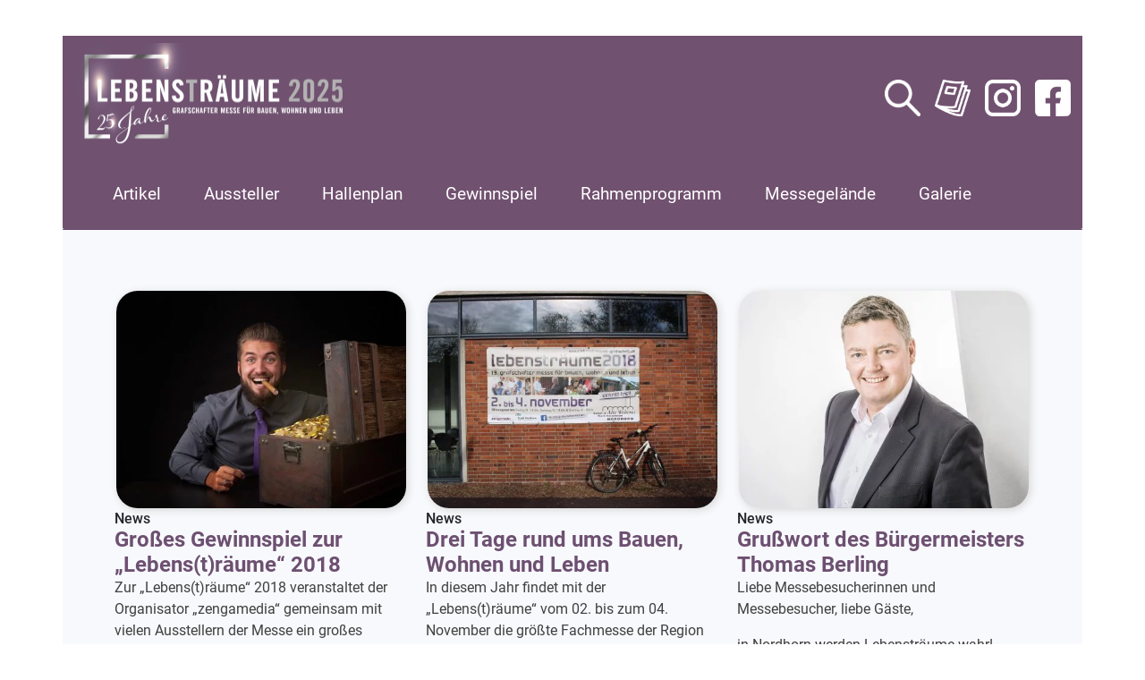

--- FILE ---
content_type: text/html; charset=UTF-8
request_url: https://www.lebenstraeume-grafschaft.de/tag/nordhorn/
body_size: 7352
content:
<!DOCTYPE html>
<html class="no-js" lang="de">
<head>
<meta charset="UTF-8" />
<meta name="viewport" content="width=device-width, initial-scale=1, shrink-to-fit=no" />
<meta http-equiv="X-UA-Compatible" content="ie=edge" />
<meta name='robots' content='index, follow, max-image-preview:large, max-snippet:-1, max-video-preview:-1' />
	<style>img:is([sizes="auto" i], [sizes^="auto," i]) { contain-intrinsic-size: 3000px 1500px }</style>
	
	<!-- This site is optimized with the Yoast SEO plugin v26.4 - https://yoast.com/wordpress/plugins/seo/ -->
	<title>Nordhorn Archives - Lebens(t)räume 2025</title>
	<link rel="canonical" href="https://www.lebenstraeume-grafschaft.de/tag/nordhorn/" />
	<script type="application/ld+json" class="yoast-schema-graph">{"@context":"https://schema.org","@graph":[{"@type":"CollectionPage","@id":"https://www.lebenstraeume-grafschaft.de/tag/nordhorn/","url":"https://www.lebenstraeume-grafschaft.de/tag/nordhorn/","name":"Nordhorn Archives - Lebens(t)räume 2025","isPartOf":{"@id":"https://www.lebenstraeume-grafschaft.de/#website"},"primaryImageOfPage":{"@id":"https://www.lebenstraeume-grafschaft.de/tag/nordhorn/#primaryimage"},"image":{"@id":"https://www.lebenstraeume-grafschaft.de/tag/nordhorn/#primaryimage"},"thumbnailUrl":"https://www.lebenstraeume-grafschaft.de/wp-content/uploads/2018/10/Fotolia_158993002_Subscription_XXL-scaled.jpg","breadcrumb":{"@id":"https://www.lebenstraeume-grafschaft.de/tag/nordhorn/#breadcrumb"},"inLanguage":"de"},{"@type":"ImageObject","inLanguage":"de","@id":"https://www.lebenstraeume-grafschaft.de/tag/nordhorn/#primaryimage","url":"https://www.lebenstraeume-grafschaft.de/wp-content/uploads/2018/10/Fotolia_158993002_Subscription_XXL-scaled.jpg","contentUrl":"https://www.lebenstraeume-grafschaft.de/wp-content/uploads/2018/10/Fotolia_158993002_Subscription_XXL-scaled.jpg","width":2560,"height":1757},{"@type":"BreadcrumbList","@id":"https://www.lebenstraeume-grafschaft.de/tag/nordhorn/#breadcrumb","itemListElement":[{"@type":"ListItem","position":1,"name":"Home","item":"https://www.lebenstraeume-grafschaft.de/"},{"@type":"ListItem","position":2,"name":"Nordhorn"}]},{"@type":"WebSite","@id":"https://www.lebenstraeume-grafschaft.de/#website","url":"https://www.lebenstraeume-grafschaft.de/","name":"Lebens(t)räume 2024","description":"25. Grafschafter Messe für Bauen, Wohnen und Leben","publisher":{"@id":"https://www.lebenstraeume-grafschaft.de/#organization"},"potentialAction":[{"@type":"SearchAction","target":{"@type":"EntryPoint","urlTemplate":"https://www.lebenstraeume-grafschaft.de/?s={search_term_string}"},"query-input":{"@type":"PropertyValueSpecification","valueRequired":true,"valueName":"search_term_string"}}],"inLanguage":"de"},{"@type":"Organization","@id":"https://www.lebenstraeume-grafschaft.de/#organization","name":"Lebens(t)räume 2024","url":"https://www.lebenstraeume-grafschaft.de/","logo":{"@type":"ImageObject","inLanguage":"de","@id":"https://www.lebenstraeume-grafschaft.de/#/schema/logo/image/","url":"https://www.lebenstraeume-grafschaft.de/wp-content/uploads/2025/09/lt_logo_2025-jubilaeum-scaled.jpg","contentUrl":"https://www.lebenstraeume-grafschaft.de/wp-content/uploads/2025/09/lt_logo_2025-jubilaeum-scaled.jpg","width":2560,"height":985,"caption":"Lebens(t)räume 2024"},"image":{"@id":"https://www.lebenstraeume-grafschaft.de/#/schema/logo/image/"}}]}</script>
	<!-- / Yoast SEO plugin. -->


<link rel="alternate" type="application/rss+xml" title="Lebens(t)räume 2025 &raquo; Feed" href="https://www.lebenstraeume-grafschaft.de/feed/" />
<link rel="alternate" type="application/rss+xml" title="Lebens(t)räume 2025 &raquo; Kommentar-Feed" href="https://www.lebenstraeume-grafschaft.de/comments/feed/" />
<link rel="alternate" type="application/rss+xml" title="Lebens(t)räume 2025 &raquo; Nordhorn Schlagwort-Feed" href="https://www.lebenstraeume-grafschaft.de/tag/nordhorn/feed/" />
<link rel='stylesheet' id='wp-block-library-css' href='https://www.lebenstraeume-grafschaft.de/wp-includes/css/dist/block-library/style.min.css?ver=6.8.3' type='text/css' media='all' />
<style id='classic-theme-styles-inline-css' type='text/css'>
/*! This file is auto-generated */
.wp-block-button__link{color:#fff;background-color:#32373c;border-radius:9999px;box-shadow:none;text-decoration:none;padding:calc(.667em + 2px) calc(1.333em + 2px);font-size:1.125em}.wp-block-file__button{background:#32373c;color:#fff;text-decoration:none}
</style>
<link rel='stylesheet' id='bt2-gutenberg-css' href='https://www.lebenstraeume-grafschaft.de/wp-content/themes/zengamedia/css/gutenberg-block.css?ver=1732836916' type='text/css' media='all' />
<link rel='stylesheet' id='wp-bootstrap-blocks-styles-css' href='https://www.lebenstraeume-grafschaft.de/wp-content/plugins/wp-bootstrap-blocks/build/style-index.css?ver=5.2.1' type='text/css' media='all' />
<style id='global-styles-inline-css' type='text/css'>
:root{--wp--preset--aspect-ratio--square: 1;--wp--preset--aspect-ratio--4-3: 4/3;--wp--preset--aspect-ratio--3-4: 3/4;--wp--preset--aspect-ratio--3-2: 3/2;--wp--preset--aspect-ratio--2-3: 2/3;--wp--preset--aspect-ratio--16-9: 16/9;--wp--preset--aspect-ratio--9-16: 9/16;--wp--preset--color--black: #000000;--wp--preset--color--cyan-bluish-gray: #abb8c3;--wp--preset--color--white: #ffffff;--wp--preset--color--pale-pink: #f78da7;--wp--preset--color--vivid-red: #cf2e2e;--wp--preset--color--luminous-vivid-orange: #ff6900;--wp--preset--color--luminous-vivid-amber: #fcb900;--wp--preset--color--light-green-cyan: #7bdcb5;--wp--preset--color--vivid-green-cyan: #00d084;--wp--preset--color--pale-cyan-blue: #8ed1fc;--wp--preset--color--vivid-cyan-blue: #0693e3;--wp--preset--color--vivid-purple: #9b51e0;--wp--preset--gradient--vivid-cyan-blue-to-vivid-purple: linear-gradient(135deg,rgba(6,147,227,1) 0%,rgb(155,81,224) 100%);--wp--preset--gradient--light-green-cyan-to-vivid-green-cyan: linear-gradient(135deg,rgb(122,220,180) 0%,rgb(0,208,130) 100%);--wp--preset--gradient--luminous-vivid-amber-to-luminous-vivid-orange: linear-gradient(135deg,rgba(252,185,0,1) 0%,rgba(255,105,0,1) 100%);--wp--preset--gradient--luminous-vivid-orange-to-vivid-red: linear-gradient(135deg,rgba(255,105,0,1) 0%,rgb(207,46,46) 100%);--wp--preset--gradient--very-light-gray-to-cyan-bluish-gray: linear-gradient(135deg,rgb(238,238,238) 0%,rgb(169,184,195) 100%);--wp--preset--gradient--cool-to-warm-spectrum: linear-gradient(135deg,rgb(74,234,220) 0%,rgb(151,120,209) 20%,rgb(207,42,186) 40%,rgb(238,44,130) 60%,rgb(251,105,98) 80%,rgb(254,248,76) 100%);--wp--preset--gradient--blush-light-purple: linear-gradient(135deg,rgb(255,206,236) 0%,rgb(152,150,240) 100%);--wp--preset--gradient--blush-bordeaux: linear-gradient(135deg,rgb(254,205,165) 0%,rgb(254,45,45) 50%,rgb(107,0,62) 100%);--wp--preset--gradient--luminous-dusk: linear-gradient(135deg,rgb(255,203,112) 0%,rgb(199,81,192) 50%,rgb(65,88,208) 100%);--wp--preset--gradient--pale-ocean: linear-gradient(135deg,rgb(255,245,203) 0%,rgb(182,227,212) 50%,rgb(51,167,181) 100%);--wp--preset--gradient--electric-grass: linear-gradient(135deg,rgb(202,248,128) 0%,rgb(113,206,126) 100%);--wp--preset--gradient--midnight: linear-gradient(135deg,rgb(2,3,129) 0%,rgb(40,116,252) 100%);--wp--preset--font-size--small: 13px;--wp--preset--font-size--medium: 20px;--wp--preset--font-size--large: 36px;--wp--preset--font-size--x-large: 42px;--wp--preset--spacing--20: 0.44rem;--wp--preset--spacing--30: 0.67rem;--wp--preset--spacing--40: 1rem;--wp--preset--spacing--50: 1.5rem;--wp--preset--spacing--60: 2.25rem;--wp--preset--spacing--70: 3.38rem;--wp--preset--spacing--80: 5.06rem;--wp--preset--shadow--natural: 6px 6px 9px rgba(0, 0, 0, 0.2);--wp--preset--shadow--deep: 12px 12px 50px rgba(0, 0, 0, 0.4);--wp--preset--shadow--sharp: 6px 6px 0px rgba(0, 0, 0, 0.2);--wp--preset--shadow--outlined: 6px 6px 0px -3px rgba(255, 255, 255, 1), 6px 6px rgba(0, 0, 0, 1);--wp--preset--shadow--crisp: 6px 6px 0px rgba(0, 0, 0, 1);}:where(.is-layout-flex){gap: 0.5em;}:where(.is-layout-grid){gap: 0.5em;}body .is-layout-flex{display: flex;}.is-layout-flex{flex-wrap: wrap;align-items: center;}.is-layout-flex > :is(*, div){margin: 0;}body .is-layout-grid{display: grid;}.is-layout-grid > :is(*, div){margin: 0;}:where(.wp-block-columns.is-layout-flex){gap: 2em;}:where(.wp-block-columns.is-layout-grid){gap: 2em;}:where(.wp-block-post-template.is-layout-flex){gap: 1.25em;}:where(.wp-block-post-template.is-layout-grid){gap: 1.25em;}.has-black-color{color: var(--wp--preset--color--black) !important;}.has-cyan-bluish-gray-color{color: var(--wp--preset--color--cyan-bluish-gray) !important;}.has-white-color{color: var(--wp--preset--color--white) !important;}.has-pale-pink-color{color: var(--wp--preset--color--pale-pink) !important;}.has-vivid-red-color{color: var(--wp--preset--color--vivid-red) !important;}.has-luminous-vivid-orange-color{color: var(--wp--preset--color--luminous-vivid-orange) !important;}.has-luminous-vivid-amber-color{color: var(--wp--preset--color--luminous-vivid-amber) !important;}.has-light-green-cyan-color{color: var(--wp--preset--color--light-green-cyan) !important;}.has-vivid-green-cyan-color{color: var(--wp--preset--color--vivid-green-cyan) !important;}.has-pale-cyan-blue-color{color: var(--wp--preset--color--pale-cyan-blue) !important;}.has-vivid-cyan-blue-color{color: var(--wp--preset--color--vivid-cyan-blue) !important;}.has-vivid-purple-color{color: var(--wp--preset--color--vivid-purple) !important;}.has-black-background-color{background-color: var(--wp--preset--color--black) !important;}.has-cyan-bluish-gray-background-color{background-color: var(--wp--preset--color--cyan-bluish-gray) !important;}.has-white-background-color{background-color: var(--wp--preset--color--white) !important;}.has-pale-pink-background-color{background-color: var(--wp--preset--color--pale-pink) !important;}.has-vivid-red-background-color{background-color: var(--wp--preset--color--vivid-red) !important;}.has-luminous-vivid-orange-background-color{background-color: var(--wp--preset--color--luminous-vivid-orange) !important;}.has-luminous-vivid-amber-background-color{background-color: var(--wp--preset--color--luminous-vivid-amber) !important;}.has-light-green-cyan-background-color{background-color: var(--wp--preset--color--light-green-cyan) !important;}.has-vivid-green-cyan-background-color{background-color: var(--wp--preset--color--vivid-green-cyan) !important;}.has-pale-cyan-blue-background-color{background-color: var(--wp--preset--color--pale-cyan-blue) !important;}.has-vivid-cyan-blue-background-color{background-color: var(--wp--preset--color--vivid-cyan-blue) !important;}.has-vivid-purple-background-color{background-color: var(--wp--preset--color--vivid-purple) !important;}.has-black-border-color{border-color: var(--wp--preset--color--black) !important;}.has-cyan-bluish-gray-border-color{border-color: var(--wp--preset--color--cyan-bluish-gray) !important;}.has-white-border-color{border-color: var(--wp--preset--color--white) !important;}.has-pale-pink-border-color{border-color: var(--wp--preset--color--pale-pink) !important;}.has-vivid-red-border-color{border-color: var(--wp--preset--color--vivid-red) !important;}.has-luminous-vivid-orange-border-color{border-color: var(--wp--preset--color--luminous-vivid-orange) !important;}.has-luminous-vivid-amber-border-color{border-color: var(--wp--preset--color--luminous-vivid-amber) !important;}.has-light-green-cyan-border-color{border-color: var(--wp--preset--color--light-green-cyan) !important;}.has-vivid-green-cyan-border-color{border-color: var(--wp--preset--color--vivid-green-cyan) !important;}.has-pale-cyan-blue-border-color{border-color: var(--wp--preset--color--pale-cyan-blue) !important;}.has-vivid-cyan-blue-border-color{border-color: var(--wp--preset--color--vivid-cyan-blue) !important;}.has-vivid-purple-border-color{border-color: var(--wp--preset--color--vivid-purple) !important;}.has-vivid-cyan-blue-to-vivid-purple-gradient-background{background: var(--wp--preset--gradient--vivid-cyan-blue-to-vivid-purple) !important;}.has-light-green-cyan-to-vivid-green-cyan-gradient-background{background: var(--wp--preset--gradient--light-green-cyan-to-vivid-green-cyan) !important;}.has-luminous-vivid-amber-to-luminous-vivid-orange-gradient-background{background: var(--wp--preset--gradient--luminous-vivid-amber-to-luminous-vivid-orange) !important;}.has-luminous-vivid-orange-to-vivid-red-gradient-background{background: var(--wp--preset--gradient--luminous-vivid-orange-to-vivid-red) !important;}.has-very-light-gray-to-cyan-bluish-gray-gradient-background{background: var(--wp--preset--gradient--very-light-gray-to-cyan-bluish-gray) !important;}.has-cool-to-warm-spectrum-gradient-background{background: var(--wp--preset--gradient--cool-to-warm-spectrum) !important;}.has-blush-light-purple-gradient-background{background: var(--wp--preset--gradient--blush-light-purple) !important;}.has-blush-bordeaux-gradient-background{background: var(--wp--preset--gradient--blush-bordeaux) !important;}.has-luminous-dusk-gradient-background{background: var(--wp--preset--gradient--luminous-dusk) !important;}.has-pale-ocean-gradient-background{background: var(--wp--preset--gradient--pale-ocean) !important;}.has-electric-grass-gradient-background{background: var(--wp--preset--gradient--electric-grass) !important;}.has-midnight-gradient-background{background: var(--wp--preset--gradient--midnight) !important;}.has-small-font-size{font-size: var(--wp--preset--font-size--small) !important;}.has-medium-font-size{font-size: var(--wp--preset--font-size--medium) !important;}.has-large-font-size{font-size: var(--wp--preset--font-size--large) !important;}.has-x-large-font-size{font-size: var(--wp--preset--font-size--x-large) !important;}
:where(.wp-block-post-template.is-layout-flex){gap: 1.25em;}:where(.wp-block-post-template.is-layout-grid){gap: 1.25em;}
:where(.wp-block-columns.is-layout-flex){gap: 2em;}:where(.wp-block-columns.is-layout-grid){gap: 2em;}
:root :where(.wp-block-pullquote){font-size: 1.5em;line-height: 1.6;}
</style>
<link rel='stylesheet' id='bootstrap-css' href='https://www.lebenstraeume-grafschaft.de/wp-content/themes/zengamedia/vendor/bootstrap-5.0.2/css/bootstrap.min.css?ver=5.0.2' type='text/css' media='all' />
<link rel='stylesheet' id='fontawesome-css' href='https://www.lebenstraeume-grafschaft.de/wp-content/themes/zengamedia/vendor/fontawesome-free-5.13.0/css/all.min.css?ver=5.13.0' type='text/css' media='all' />
<link rel='stylesheet' id='bootstrap-theme-css' href='https://www.lebenstraeume-grafschaft.de/wp-content/themes/zengamedia/css/bootstrap-theme.css?ver=1.0.1' type='text/css' media='all' />
<script type="text/javascript" src="https://www.lebenstraeume-grafschaft.de/wp-includes/js/jquery/jquery.min.js?ver=3.7.1" id="jquery-core-js"></script>
<script type="text/javascript" src="https://www.lebenstraeume-grafschaft.de/wp-includes/js/jquery/jquery-migrate.min.js?ver=3.4.1" id="jquery-migrate-js"></script>
<script type="text/javascript" src="https://www.lebenstraeume-grafschaft.de/wp-content/themes/zengamedia/vendor/bootstrap-5.0.2/js/bootstrap.min.js?ver=5.0.2" id="bootstrap-js"></script>
<script type="text/javascript" src="https://www.lebenstraeume-grafschaft.de/wp-content/themes/zengamedia/scripts/default.js?ver=1.2.0" id="js-default-js"></script>
<link rel="https://api.w.org/" href="https://www.lebenstraeume-grafschaft.de/wp-json/" /><link rel="alternate" title="JSON" type="application/json" href="https://www.lebenstraeume-grafschaft.de/wp-json/wp/v2/tags/46" /><link rel="EditURI" type="application/rsd+xml" title="RSD" href="https://www.lebenstraeume-grafschaft.de/xmlrpc.php?rsd" />
<meta name="generator" content="WordPress 6.8.3" />
<style type="text/css" id="bt2-theme-option-css">:root { --zm-ci-colour:#957099;--zm-ci-light-colour:#e4dae5;--zm-ci-dark-colour:#6d5071;--zm-background-colour:#f8f9fc;--zm-text-colour:#404040;--zm-text-light-colour:#a2a2a2 }</style>
<link rel="icon" href="https://www.lebenstraeume-grafschaft.de/wp-content/uploads/2023/09/cropped-lt_logo_2023_tab-32x32.png" sizes="32x32" />
<link rel="icon" href="https://www.lebenstraeume-grafschaft.de/wp-content/uploads/2023/09/cropped-lt_logo_2023_tab-192x192.png" sizes="192x192" />
<link rel="apple-touch-icon" href="https://www.lebenstraeume-grafschaft.de/wp-content/uploads/2023/09/cropped-lt_logo_2023_tab-180x180.png" />
<meta name="msapplication-TileImage" content="https://www.lebenstraeume-grafschaft.de/wp-content/uploads/2023/09/cropped-lt_logo_2023_tab-270x270.png" />
		<style type="text/css" id="wp-custom-css">
			.nav-link{
	border-radius: 0.25rem;
}
.nav_btn {
	height: 24px;
	width: 24px;
}
body main#site-content {
	padding: 56px 48px;
}
.img-fluid {
	border-radius: 24px;
}
/* startseite */
img.wp-image-5832{
	display: none;
	border-radius: 16px;
}
#site-header{
	background-color: #715170 ;
}
.nav-link, .nav-link.show, .nav-link:visited, .nav-link:active{
	color: #FFFFFF;
}
nav.navbar.navbar-expand-lg.hidden-print{
	padding-left: 32px;
}
img.wp-image-5930 {
		border-radius: 16px;
	box-shadow: 2px 2px 10px #d6d6d6;
	}
img.thumbnail.img-fluid.wp-post-image{
	box-shadow: 2px 2px 10px #d6d6d6;
}
img.thumbnail.img-fluid.mx-auto.d-block.wp-post-image{
	box-shadow: none;
}
h1 {
	font-weight: 400;
}
h4.single-post-headline{
	padding-bottom: 16px;
}
div.author-content {
	font-style: italic;
}
img.wp-image-4201 {
	border-radius: 16px;
}
img.wp-image-4335 {
		border-radius: 16px;
	}
img.wp-image-4628 {
		border-radius: 16px;
	}
img.wp-image-4268 {
		border-radius: 16px;
	}
img.wp-image-4344 {
		border-radius: 16px;
	}
img.wp-image-4345 {
		border-radius: 16px;
	}
img.wp-image-4348 {
		border-radius: 16px;
	}
img.wp-image-4339 {
		border-radius: 16px;
	}
img.wp-image-4328 {
		border-radius: 16px;
	}
img.wp-image-4969{
	box-shadow: 2px 2px 10px #d6d6d6;
}
div.entry-content.fx1_box {
	box-shadow: 2px 2px 10px var(--zm-ci-light-colour);
	border: 0px;
}
section.row {
		margin: 0;
	}
/* programm */

img.wp-image-4342{
	border-radius: 16px;
}


@media screen and (max-width:992px){
	h1 {
		font-size: 34px;
	}
}
@media screen and (max-width:782px){
	img.wp-image-5606 {
		display: none;
	}
	img.wp-image-5608 {
		display:block;
		box-shadow: 2px 2px 10px #d6d6d6;
	}
	body main#site-content.container {
		padding: 32px 0px;
	}
	h1 {
		font-size: 32px;
	}
}		</style>
		</head>
<body class="archive tag tag-nordhorn tag-46 wp-custom-logo wp-theme-zengamedia">
<header class="container" id="site-header">
<div id="header-top-navigation" class="d-flex align-items-stretch">
	<div class="col-8">
	<a href="https://www.lebenstraeume-grafschaft.de/" class="logo_main" title="Lebens(t)räume 2025">
			<img class="logo img-responsive" src="https://www.lebenstraeume-grafschaft.de/wp-content/uploads/2025/09/lt_logo_2025-jubilaeum-scaled.jpg" alt="Lebens(t)räume 2025" />
    	</a> 
	</div>
	<div class="col-4 d-none d-lg-block align-self-center">
			<div id="block-41" class="pre_widget_menu widget_block widget_media_image"><div class="wp-block-image">
<figure class="alignright size-large is-resized"><a href="https://www.facebook.com/grafschaftermessen/?locale=de_DE" target="_blank" rel=" noreferrer noopener"><img fetchpriority="high" decoding="async" width="1024" height="1024" src="https://www.lebenstraeume-grafschaft.de/wp-content/uploads/2025/09/lt_icons_facebook-1024x1024.png" alt="" class="wp-image-5926" style="width:40px;height:41px" srcset="https://www.lebenstraeume-grafschaft.de/wp-content/uploads/2025/09/lt_icons_facebook-1024x1024.png 1024w, https://www.lebenstraeume-grafschaft.de/wp-content/uploads/2025/09/lt_icons_facebook-300x300.png 300w, https://www.lebenstraeume-grafschaft.de/wp-content/uploads/2025/09/lt_icons_facebook-150x150.png 150w, https://www.lebenstraeume-grafschaft.de/wp-content/uploads/2025/09/lt_icons_facebook-768x768.png 768w, https://www.lebenstraeume-grafschaft.de/wp-content/uploads/2025/09/lt_icons_facebook-1536x1536.png 1536w, https://www.lebenstraeume-grafschaft.de/wp-content/uploads/2025/09/lt_icons_facebook-250x250.png 250w" sizes="(max-width: 1024px) 100vw, 1024px" /></a></figure></div></div><div id="block-38" class="pre_widget_menu widget_block widget_media_image"><div class="wp-block-image">
<figure class="alignright size-large is-resized"><a href="https://www.instagram.com/grafschaftermessen/?hl=de" target="_blank" rel=" noreferrer noopener"><img decoding="async" width="1024" height="1024" src="https://www.lebenstraeume-grafschaft.de/wp-content/uploads/2025/09/lt_icons_instagram-1024x1024.png" alt="" class="wp-image-5925" style="width:40px;height:41px" srcset="https://www.lebenstraeume-grafschaft.de/wp-content/uploads/2025/09/lt_icons_instagram-1024x1024.png 1024w, https://www.lebenstraeume-grafschaft.de/wp-content/uploads/2025/09/lt_icons_instagram-300x300.png 300w, https://www.lebenstraeume-grafschaft.de/wp-content/uploads/2025/09/lt_icons_instagram-150x150.png 150w, https://www.lebenstraeume-grafschaft.de/wp-content/uploads/2025/09/lt_icons_instagram-768x768.png 768w, https://www.lebenstraeume-grafschaft.de/wp-content/uploads/2025/09/lt_icons_instagram-1536x1536.png 1536w, https://www.lebenstraeume-grafschaft.de/wp-content/uploads/2025/09/lt_icons_instagram-250x250.png 250w" sizes="(max-width: 1024px) 100vw, 1024px" /></a></figure></div></div><div id="block-39" class="pre_widget_menu widget_block widget_media_image"><div class="wp-block-image">
<figure class="alignright size-large is-resized"><a href="https://www.lebenstraeume-grafschaft.de/wp-content/uploads/2025/10/lebenstraeume_zeitung_2025_web.pdf" target="_blank" rel=" noreferrer noopener"><img decoding="async" width="947" height="1024" src="https://www.lebenstraeume-grafschaft.de/wp-content/uploads/2025/09/lt_icons_magazin-947x1024.png" alt="" class="wp-image-5924" style="width:40px;height:41px" srcset="https://www.lebenstraeume-grafschaft.de/wp-content/uploads/2025/09/lt_icons_magazin-947x1024.png 947w, https://www.lebenstraeume-grafschaft.de/wp-content/uploads/2025/09/lt_icons_magazin-277x300.png 277w, https://www.lebenstraeume-grafschaft.de/wp-content/uploads/2025/09/lt_icons_magazin-768x830.png 768w, https://www.lebenstraeume-grafschaft.de/wp-content/uploads/2025/09/lt_icons_magazin-1421x1536.png 1421w, https://www.lebenstraeume-grafschaft.de/wp-content/uploads/2025/09/lt_icons_magazin-231x250.png 231w" sizes="(max-width: 947px) 100vw, 947px" /></a></figure></div></div><div id="block-40" class="pre_widget_menu widget_block widget_media_image"><div class="wp-block-image">
<figure class="alignright size-full is-resized"><a href="https://www.lebenstraeume-grafschaft.de/suche/"><img decoding="async" width="2538" height="2560" src="https://www.lebenstraeume-grafschaft.de/wp-content/uploads/2025/09/lt_icons_lupe-scaled.png" alt="" class="wp-image-5923" style="width:40px;height:41px" srcset="https://www.lebenstraeume-grafschaft.de/wp-content/uploads/2025/09/lt_icons_lupe-scaled.png 2538w, https://www.lebenstraeume-grafschaft.de/wp-content/uploads/2025/09/lt_icons_lupe-297x300.png 297w, https://www.lebenstraeume-grafschaft.de/wp-content/uploads/2025/09/lt_icons_lupe-1015x1024.png 1015w, https://www.lebenstraeume-grafschaft.de/wp-content/uploads/2025/09/lt_icons_lupe-150x150.png 150w, https://www.lebenstraeume-grafschaft.de/wp-content/uploads/2025/09/lt_icons_lupe-768x775.png 768w, https://www.lebenstraeume-grafschaft.de/wp-content/uploads/2025/09/lt_icons_lupe-1523x1536.png 1523w, https://www.lebenstraeume-grafschaft.de/wp-content/uploads/2025/09/lt_icons_lupe-248x250.png 248w" sizes="(max-width: 2538px) 100vw, 2538px" /></a></figure></div></div>	</div>
	<div class="col-4 d-block d-md-none d-flex align-self-center justify-content-end">
		<button id="navbar_toggler_button" class="navbar-toggler_strike navbar-toggler" type="button" data-bs-toggle="collapse" data-bs-target="#zm-main-navbar-collapse" 
		aria-controls="zm-main-navbar-collapse" aria-expanded="false" aria-label="Toggle navigation">

				<span></span>
		<span></span>
		<span></span>
			    </button>
	</div>
</div>


<div id="header-navigation-bar">
	<div class="top-navigation container" id="top-navigation-navbar">
	<nav class="navbar navbar-expand-sm">
		<div class="top-navigation">
		<nav class="navbar navbar-expand-lg hidden-print">
	    <div class="collapse navbar-collapse col-sm-12 col-xs-12" id="zm-main-navbar-collapse">
		<ul id="menu-header-menu" class="nav nav-fill navbar-nav" itemscope itemtype="http://www.schema.org/SiteNavigationElement"><li  id="menu-item-4091" class="menu-item menu-item-type-post_type menu-item-object-page current_page_parent menu-item-4091 nav-item"><a itemprop="url" href="https://www.lebenstraeume-grafschaft.de/artikel/" class="nav-link"><span itemprop="name">Artikel</span></a></li>
<li  id="menu-item-954" class="menu-item menu-item-type-post_type menu-item-object-page menu-item-954 nav-item"><a itemprop="url" href="https://www.lebenstraeume-grafschaft.de/aussteller/" class="nav-link"><span itemprop="name">Aussteller</span></a></li>
<li  id="menu-item-5883" class="menu-item menu-item-type-post_type menu-item-object-page menu-item-5883 nav-item"><a itemprop="url" href="https://www.lebenstraeume-grafschaft.de/hallenplan/" class="nav-link"><span itemprop="name">Hallenplan</span></a></li>
<li  id="menu-item-6007" class="menu-item menu-item-type-post_type menu-item-object-page menu-item-6007 nav-item"><a itemprop="url" href="https://www.lebenstraeume-grafschaft.de/gewinnspiel/" class="nav-link"><span itemprop="name">Gewinnspiel</span></a></li>
<li  id="menu-item-5968" class="menu-item menu-item-type-post_type menu-item-object-page menu-item-5968 nav-item"><a itemprop="url" href="https://www.lebenstraeume-grafschaft.de/rahmenprogramm/" class="nav-link"><span itemprop="name">Rahmenprogramm</span></a></li>
<li  id="menu-item-4236" class="menu-item menu-item-type-post_type menu-item-object-page menu-item-4236 nav-item"><a itemprop="url" href="https://www.lebenstraeume-grafschaft.de/messegelaende/" class="nav-link"><span itemprop="name">Messegelände</span></a></li>
<li  id="menu-item-1195" class="menu-item menu-item-type-post_type menu-item-object-page menu-item-1195 nav-item"><a itemprop="url" href="https://www.lebenstraeume-grafschaft.de/galerie/" class="nav-link"><span itemprop="name">Galerie</span></a></li>
<li  id="menu-item-5264" class="d-block d-lg-none menu-item menu-item-type-post_type menu-item-object-page menu-item-5264 nav-item"><a itemprop="url" href="https://www.lebenstraeume-grafschaft.de/suche/" class="nav-link"><span itemprop="name">Suche</span></a></li>
<li  id="menu-item-5265" class="d-block d-lg-none menu-item menu-item-type-custom menu-item-object-custom menu-item-5265 nav-item"><a itemprop="url" href="https://www.lebenstraeume-grafschaft.de/wp-content/uploads/2025/10/lebenstraeume_zeitung_2025_web.pdf" class="nav-link"><span itemprop="name">Messemagazin</span></a></li>
<li  id="menu-item-5266" class="d-block d-lg-none menu-item menu-item-type-custom menu-item-object-custom menu-item-5266 nav-item"><a itemprop="url" href="https://www.instagram.com/grafschaftermessen/?hl=de" class="nav-link"><span itemprop="name">Instagram</span></a></li>
<li  id="menu-item-5267" class="d-block d-lg-none menu-item menu-item-type-custom menu-item-object-custom menu-item-5267 nav-item"><a itemprop="url" href="https://www.facebook.com/grafschaftermessen/?locale=de_DE" class="nav-link"><span itemprop="name">Facebook</span></a></li>
<li  id="menu-item-5268" class="d-block d-lg-none menu-item menu-item-type-custom menu-item-object-custom menu-item-5268 nav-item"><a itemprop="url" href="https://www.lebenstraeume-grafschaft.de/360/" class="nav-link"><span itemprop="name">360° Messetour</span></a></li>
</ul>		</div>
		</nav>
		</div>
	</nav>
	</div>
</div>
</header>

<main id="site-content" class="container">
	<section class="row">
	<article class="post-card col-md-4 justify-content-center mb-3 post-3184 post type-post status-publish format-standard has-post-thumbnail hentry category-news tag-gewinnspiel tag-messe tag-nordhorn" id="post-3184" data-permalink="https://www.lebenstraeume-grafschaft.de/news/grosses-gewinnspiel-zur-lebenstraeume-2018/" onclick="window.location=this.dataset.permalink">
<div class="entry-content" >
<header><img width="480" height="360" src="https://www.lebenstraeume-grafschaft.de/wp-content/uploads/2018/10/Fotolia_158993002_Subscription_XXL-480x360.jpg" class="thumbnail img-fluid wp-post-image" alt="" decoding="async" loading="lazy" /></header>
<main>
<h6>News</h6><h4>Großes Gewinnspiel zur &#8222;Lebens(t)räume&#8220; 2018</h4>
</main>
<a href="https://www.lebenstraeume-grafschaft.de/news/grosses-gewinnspiel-zur-lebenstraeume-2018/"<p>Zur „Lebens(t)räume&#8220; 2018 veranstaltet der Organisator „zengamedia&#8220; gemeinsam mit vielen Ausstellern der Messe ein großes Gewinnspiel.</p>
</a>
<footer>
<div class="author-content">25.10.2018 von Redaktion</div>
</footer>
</div>
</article>

<article class="post-card col-md-4 justify-content-center mb-3 post-3190 post type-post status-publish format-standard has-post-thumbnail hentry category-news tag-bauen tag-leben tag-messe tag-nordhorn tag-wohnen" id="post-3190" data-permalink="https://www.lebenstraeume-grafschaft.de/news/drei-tage-rund-ums-bauen-wohnen-und-leben/" onclick="window.location=this.dataset.permalink">
<div class="entry-content" >
<header><img width="480" height="360" src="https://www.lebenstraeume-grafschaft.de/wp-content/uploads/2018/10/lt_2018-480x360.jpg" class="thumbnail img-fluid wp-post-image" alt="" decoding="async" loading="lazy" /></header>
<main>
<h6>News</h6><h4>Drei Tage rund ums Bauen, Wohnen und Leben</h4>
</main>
<a href="https://www.lebenstraeume-grafschaft.de/news/drei-tage-rund-ums-bauen-wohnen-und-leben/"<p>In diesem Jahr findet mit der „Lebens(t)räume“ vom 02. bis zum 04. November die größte Fachmesse der Region erneut im Messezentrum Alte Weberei in Nordhorn statt.</p>
</a>
<footer>
<div class="author-content">23.10.2018 von Redaktion</div>
</footer>
</div>
</article>

<article class="post-card col-md-4 justify-content-center mb-3 post-3128 post type-post status-publish format-standard has-post-thumbnail hentry category-news tag-buergermeister tag-grusswort tag-nordhorn" id="post-3128" data-permalink="https://www.lebenstraeume-grafschaft.de/news/grusswort-des-buergermeisters-thomas-berling-3/" onclick="window.location=this.dataset.permalink">
<div class="entry-content" >
<header><img width="480" height="360" src="https://www.lebenstraeume-grafschaft.de/wp-content/uploads/2018/10/thomas_berling_7382-480x360.jpg" class="thumbnail img-fluid wp-post-image" alt="" decoding="async" loading="lazy" /></header>
<main>
<h6>News</h6><h4>Grußwort des Bürgermeisters Thomas Berling</h4>
</main>
<a href="https://www.lebenstraeume-grafschaft.de/news/grusswort-des-buergermeisters-thomas-berling-3/"<p>Liebe Messebesucherinnen und Messebesucher, liebe Gäste,</p>
<p>in Nordhorn werden Lebensträume wahr!</p>
</a>
<footer>
<div class="author-content">09.10.2018 von Redaktion</div>
</footer>
</div>
</article>

 
	</section>
</main>
<footer id="site-footer" class="container">
	<div class="row">
		<aside class="col-lg-4 footer-col site-footer-col-1">
			<div id="block-14" class="pre_footer__menu widget_block">
<h4 class="wp-block-heading">zengamedia GmbH &amp; Co. KG</h4>
</div><div id="block-15" class="pre_footer__menu widget_block widget_text">
<p></p>
</div><div id="block-6" class="pre_footer__menu widget_block widget_text">
<p>Lise-Meitner Straße 1<br>48529 Nordhorn</p>
</div><div id="block-9" class="pre_footer__menu widget_block">
<h4 class="wp-block-heading"></h4>
</div><div id="block-11" class="pre_footer__menu widget_block widget_text">
<p>Fon: 05921/ 7137-0<br>Fax: 05921/ 7137-17</p>
</div><div id="block-13" class="pre_footer__menu widget_block widget_text">
<p>E-mail: events@zengamedia.de</p>
</div>		</aside>
		<aside class="col-lg-4 footer-col site-footer-col-2">
			<div id="block-20" class="pre_footer__menu widget_block">
<h4 class="wp-block-heading">Anfahrt</h4>
</div><div id="block-21" class="pre_footer__menu widget_block widget_text">
<p></p>
</div><div id="block-18" class="pre_footer__menu widget_block widget_text">
<p>Kultur- und Tourismuszentrum<br>Alte Weberei</p>
</div><div id="block-19" class="pre_footer__menu widget_block widget_text">
<p>Vechteaue 2<br>48529 Nordhorn</p>
</div>		</aside>
		<aside class="col-lg-4 footer-col site-footer-col-3">
			<div id="block-27" class="pre_footer__menu widget_block widget_media_image">
<figure class="wp-block-image size-large"><a href="https://maps.app.goo.gl/ubmiZExra6JSyBbE8" target="_blank" rel=" noreferrer noopener"><img loading="lazy" decoding="async" width="1024" height="538" src="https://www.lebenstraeume-grafschaft.de/wp-content/uploads/2023/09/location_lt_2023-1024x538.jpeg" alt="" class="wp-image-4201" srcset="https://www.lebenstraeume-grafschaft.de/wp-content/uploads/2023/09/location_lt_2023-1024x538.jpeg 1024w, https://www.lebenstraeume-grafschaft.de/wp-content/uploads/2023/09/location_lt_2023-300x157.jpeg 300w, https://www.lebenstraeume-grafschaft.de/wp-content/uploads/2023/09/location_lt_2023-768x403.jpeg 768w, https://www.lebenstraeume-grafschaft.de/wp-content/uploads/2023/09/location_lt_2023-476x250.jpeg 476w, https://www.lebenstraeume-grafschaft.de/wp-content/uploads/2023/09/location_lt_2023.jpeg 1143w" sizes="auto, (max-width: 1024px) 100vw, 1024px" /></a></figure>
</div>		</aside>
	</div>
	<div class="row">
		<aside class="col-lg-12 subfooter-col">
			<div id="block-25" class="pre_widget_menu widget_block widget_text">
<p><a href="https://www.lebenstraeume-grafschaft.de/kontakt-impressum/" data-type="page" data-id="14">Impressum</a> | <a href="https://www.lebenstraeume-grafschaft.de/datenschutzerklaerung/" data-type="page" data-id="3091">Datenschutz</a></p>
</div>		</aside>
	</div>
</footer>
</div>
<script type="speculationrules">
{"prefetch":[{"source":"document","where":{"and":[{"href_matches":"\/*"},{"not":{"href_matches":["\/wp-*.php","\/wp-admin\/*","\/wp-content\/uploads\/*","\/wp-content\/*","\/wp-content\/plugins\/*","\/wp-content\/themes\/zengamedia\/*","\/*\\?(.+)"]}},{"not":{"selector_matches":"a[rel~=\"nofollow\"]"}},{"not":{"selector_matches":".no-prefetch, .no-prefetch a"}}]},"eagerness":"conservative"}]}
</script>
<!-- Matomo -->
<script>
  var _paq = window._paq = window._paq || [];
  /* tracker methods like "setCustomDimension" should be called before "trackPageView" */
  _paq.push(['trackPageView']);
  _paq.push(['enableLinkTracking']);
  (function() {
    var u="https://analytics.zengamedia.de/";
    _paq.push(['setTrackerUrl', u+'matomo.php']);
    _paq.push(['setSiteId', '2']);
    var d=document, g=d.createElement('script'), s=d.getElementsByTagName('script')[0];
    g.async=true; g.src=u+'matomo.js'; s.parentNode.insertBefore(g,s);
  })();
</script>
<noscript><p><img referrerpolicy="no-referrer-when-downgrade" src="https://analytics.zengamedia.de/matomo.php?idsite=2&amp;rec=1" style="border:0;" alt="" /></p></noscript>
<!-- End Matomo Code -->

</body>
</html>
<!--
Performance optimized by Redis Object Cache. Learn more: https://wprediscache.com

Erhielt 1248 Objects (208 KB) von Redis beim Benutzen von PhpRedis (v6.3.0).
-->


--- FILE ---
content_type: text/css
request_url: https://www.lebenstraeume-grafschaft.de/wp-content/themes/zengamedia/css/gutenberg-block.css?ver=1732836916
body_size: 143
content:
/**
 * Note that these styles are loaded *before* editor styles, so that
 * editor-specific styles using the same selectors will take precedence.
 */
.visual_breaker { min-height: 30rem; display: flex; flex-direction: column; position: relative; background: 0 0; z-index: 1; }
.visual_image_breaker img,.visual_image_breaker button { -o-object-fit: cover; object-fit: cover; width: 100%; height: 100%; }
.visual_image_breaker { position: absolute; top: 0; right: 0; bottom: 0; left: 0; display: block; position: absolute; width: 100%; height: 100%; }
@media (max-width: 992px) {
	.visual_breaker { min-height: 18rem; }

}


--- FILE ---
content_type: text/css
request_url: https://www.lebenstraeume-grafschaft.de/wp-content/themes/zengamedia/css/bootstrap-theme.css?ver=1.0.1
body_size: 2793
content:
@font-face {
    font-family: 'Roboto';
    font-weight: 400;
    src: url(../fonts/Roboto-Regular.ttf);
}
@font-face {
    font-family: 'Roboto';
    font-style: italic;
    src: url(../fonts/Roboto-Italic.ttf);
}
@font-face {
    font-family: 'Roboto';
    font-weight: 500;
    src: url(../fonts/Roboto-Medium.ttf);
}
@font-face {
    font-family: 'Roboto';
    font-weight: 700;
    src: url(../fonts/Roboto-Bold.ttf);
}
@font-face {
    font-family: 'Roboto';
    font-weight: 900;
    src: url(../fonts/Roboto-Black.ttf);
}

:root {
	--zm-fx1-border-width:	2px;
	--zm-main-padding: 24px;
}
	

body {
    font-family: 'Roboto', sans-serif;
    margin: 40px auto;
}

/* wp-defaults */
.alignnone { margin: 5px 20px 20px 0; }
.aligncenter, div.aligncenter { display: block; margin: 0 auto 5px auto; }
.alignright { float:right; margin: 5px 0 20px 20px; }
.alignleft { float: left; margin: 5px 20px 20px 0; }

a img.alignright { float: right; margin: 5px 0 20px 20px; }
a img.alignnone { margin: 5px 20px 20px 0; }
a img.alignleft { float: left; margin: 5px 20px 20px 0; }
a img.aligncenter { display: block; margin-left: auto; margin-right: auto; }

.wp-caption { background: #fff; border: 1px solid #f0f0f0; max-width: 96%; padding: 5px 3px 10px; text-align: center; }
.wp-caption.alignnone { margin: 5px 20px 20px 0; }
.wp-caption.alignleft { margin: 5px 20px 20px 0; }
.wp-caption.alignright { margin: 5px 0 20px 20px; }

/* header */
.logo_main img { width: calc(100vw / 1.5); height: auto; }
header#site-header, #top-navigation-navbar { padding-left: 0; padding-right: 5px; }

/* main */
h1 {
    font-size: 40px;
    font-family: 'Roboto';
    font-weight: bold;
    color: var(--zm-text-colour);
    text-transform: none;
    margin: 0;
}

h1.less_pressure{
    font-size: 56px;
    font-family: 'Roboto';
    font-weight: 900;
    text-transform: uppercase;
    color: var(--zm-text-colour);
}

h2{
    font-size: 40px;
    font-family: 'Roboto';
    font-weight: 500;
    color: var(--zm-text-colour);
    text-align: center;
    margin: 0;
}
h3 {
    font-size: 32px;
    color: var(--zm-text-colour);
    font-family: 'Roboto';
    font-weight: 700;
    margin: 0;
}
h4 {
    font-size: 24px;
    color: var(--zm-ci-dark-colour);
    font-family: 'Roboto';
    font-weight: 700;
    margin: 0;
}
h5 {
    font-size: 20px;
    color: var(--zm-text-colour);
    text-decoration: none;
    font-weight: 400;
    margin: 0;
}
h6 {
    font-size: 16px;
    color: var(--text);
    font-weight: 500;
    margin: 0;
}

.headline {
	margin-bottom: 1.8rem;
	display: flex;
	flex-direction: column;
	align-items: center;
}

.headline::after {
  display: block;
  content: "";
  width: 10rem;
  height: .25rem;
  border-radius: .125rem;
  background-color: var(--zm-ci-dark-colour);
}

a.zm_default_maxwidth, button.zm_default_maxwidth {
	width: 100%;
	max-width: 100%;
	display: inline-block;
}

a.zm_default, button.zm_default {
    border: var(--zm-ci-dark-colour) 2px solid ;
    background-color: transparent;
    border-radius: 8px;
    font-size: 18px;
    font-family: 'Roboto';
    padding: 6px 36px;
    text-decoration: none;
	color: var(--zm-ci-dark-colour);
	position: relative;
}

a.zm_default:hover, button.zm_default:hover {
    background-color: var(--zm-ci-dark-colour);
    color: var(--zm-background-colour);
}

a.zm_default_inverse, button.zm_default_inverse {
    border: var(--zm-ci-dark-colour) 2px solid ;
    background-color: transparent;
    border-radius: 8px;
    font-size: 18px;
    font-family: 'Roboto';
    padding: 6px 36px;
	background-color: var(--zm-ci-dark-colour);
	color: var(--zm-background-colour);
    text-decoration: none;
}

a.zm_default_inverse:hover, button.zm_default_inverse:hover {
    background-color: transparent;
	color: var(--zm-text-colour);
}

a.zm_download, button.zm_download { padding: 6px 18px 6px 40px; text-align: center; }

.zm_download::before { content: ""; display: block; position: absolute; top: calc((100% - 22px)/2); left: 20px; background: url(../assets/download.svg) top left no-repeat; width: 20px; height: calc( 100% - 10px); z-index: 100; fill: #ffff; }
.zm_download:hover::before { fill: #ffffff; color: var(--zm-background-colour); }


input.search-field { border: #6c757d 1px solid; border-right: none;  }

body main#site-content { 
	background-color: var(--zm-background-colour); 
	padding: var(--zm-main-padding) var(--zm-main-padding); 
	border-top: var(--zm-fx1-border-width) solid var(--zm-ci-dark-colour);
	border-bottom: var(--zm-fx1-border-width) solid var(--zm-ci-dark-colour);
    border-radius: var(--zm-fx1-border-width);
}

a { color: var(--zm-ci-colour); }
a:hover { color: var(--zm-ci-colour); }

#header-top-navigation { padding: .5em; }

/* nav */
ul#menu-header-menu { display: flex; }
ul#menu-header-menu li > a { display: inline-block; width: 100%; padding: 8px 24px;  }
ul#menu-header-menu > li.menu-item { border-radius: 2px; }
ul#menu-header-menu > li.current-menu-item,
ul#menu-header-menu > li.current-menu-parent > ul > li.current-menu-item,
.dropdown-item.active, .dropdown-item:active { color: var(--zm-ci-colour); background-color: var(--zm-ci-light-colour); }

ul#menu-header-menu > li.current-menu-parent {  }
ul#menu-header-menu > li.current-menu-parent > a { color: var(--zm-ci-colour); }

ul.navbar-nav { }
.navbar { display: block; }
.nav-link, .nav-link.show, .nav-link:visited, .nav-link:active { font-size: 1.2em; color: var(--zm-text-colour); border-radius: 2px; }
ul#menu-header-menu > li.menu-item > .nav-link:hover { color: var(--zm-ci-colour); background-color: var(--zm-ci-light-colour); }
.navbar-toggler-icon { color: var(--zm-ci-colour);  }
.navbar-toggler:focus { text-decoration: none; outline: 0; box-shadow: none; }


/* article */
article.post-card { padding: 10px; }
article.post-card .entry-content { display: flex; flex-direction: column; gap: 24px; }
article.post-card .entry-content > a { text-decoration: none; color: var(--zm-text-colour); }
article.post-card .entry-content > main > a { text-decoration: none; }
article.post-card .entry-content > footer { color: var(--zm-text-light-colour); }

article.post-card .entry-content header { 
	padding: 0; 
	position: relative; 
	transition: all 0.15s ease-in-out;
	border: var(--zm-fx1-border-width) solid transparent;
}


article.post-card .entry-content:hover header { 
	padding: 0; 
	position: relative; 
	transition: all 0.15s ease-in-out;
	border-left: var(--zm-fx1-border-width) solid transparent;
	border-right: var(--zm-fx1-border-width) solid transparent;
	border-top: var(--zm-fx1-border-width) solid transparent;
	border-bottom: var(--zm-fx1-border-width) solid var(--zm-ci-dark-colour);
}

article.post-card .entry-content:hover { cursor: pointer; }


/* single post */
article.single-post { }
article.single-post .author-content { margin: 2rem 0; color: var(--zm-text-light-colour); }
article.single-post .author-content a, article.post-card .author-content a { color: var(--zm-text-light-colour); text-decoration: none; }
article.single-post .entry-content { margin: 2rem 0; }
article.single-post .entry-content .single-post-headline { margin-bottom: 2rem; }

.client-card > .entry-content { display: flex; flex-direction: column; background: #fff; height: 100%; border: 1px solid var(--zm-ci-light-colour); gap: 24px; padding: 6px;  }
.client-card > .entry-content { text-align: center; box-shadow: 2px 2px var(--zm-ci-light-colour); border-radius: 8px; }
.client-card > .entry-content > header { min-height: 180px;padding: 12px 0;  }
.client-card > .entry-content > main { min-height: 50px; }
.client-card > .entry-content > footer { padding: 12px 0; }

.post-archive h1 { margin: 2rem auto; }
.archive-nav-pagination > a { text-decoration: none; font-size: 3.4em; }


.additional-posts { padding-top: calc( var(--zm-main-padding) * .5); margin-left: calc( var(--zm-main-padding) * -.5); margin-right: calc( var(--zm-main-padding) * -.5); margin-top: 1em; }
.without-padding { margin: calc( var(--zm-main-padding) * -1) calc( var(--zm-main-padding) * -1); }

.nav_btn { display: inline-block; width: 42px; height: 42px; background: url(../assets/pfeil.svg) center center no-repeat; background-size: cover; }
.archive_navigation_prev_btn {  }
.archive_navigation_next_btn { rotate: 180deg; }

.search-description { color: #b8b8b9; }
.search-row {  }
.search-result { cursor: pointer; }
.search-entry { border-bottom: 1px solid #b8b8b9; }
.search-entry::last-child {  border-bottom: none; }
/* navbar toggle */

.navbar-toggler_strike, .navbar-toggler_sidewinder, .navbar-toggler_center, .navbar-toggler_edge {
  width: 40px;
  height: 30px;
  align-self: center;
  padding-left: 0.55rem;
  position: relative;
  -webkit-transform: rotate(0deg);
  -moz-transform: rotate(0deg);
  -o-transform: rotate(0deg);
  transform: rotate(0deg);
  -webkit-transition: .5s ease-in-out;
  -moz-transition: .5s ease-in-out;
  -o-transition: .5s ease-in-out;
  transition: .5s ease-in-out;
  cursor: pointer;
}

.navbar-toggler_strike span, .navbar-toggler_center span, .navbar-toggler_edge span {
  display: block;
  position: absolute;
  height: 6px;
  width: 100%;
/*  margin: 0.35rem 0.35rem;*/
  background: var(--zm-ci-colour);
  border-radius: 9px;
  opacity: 1;
  left: 0;
  -webkit-transform: rotate(0deg);
  -moz-transform: rotate(0deg);
  -o-transform: rotate(0deg);
  transform: rotate(0deg);
  -webkit-transition: .25s ease-in-out;
  -moz-transition: .25s ease-in-out;
  -o-transition: .25s ease-in-out;
  transition: .25s ease-in-out;
}

/* strikes */

.navbar-toggler_strike span:nth-child(1) {
  top: 0px;
}

.navbar-toggler_strike span:nth-child(2) {
  top: 10px;
}

.navbar-toggler_strike span:nth-child(3) {
  top: 20px;
}

.navbar-toggler_strike.open span:nth-child(1) {
  top: 18px;
  -webkit-transform: rotate(135deg);
  -moz-transform: rotate(135deg);
  -o-transform: rotate(135deg);
  transform: rotate(135deg);
}

.navbar-toggler_strike.open span:nth-child(2) {
  opacity: 0;
  left: -60px;
}

.navbar-toggler_strike.open span:nth-child(3) {
  top: 18px;
  -webkit-transform: rotate(-135deg);
  -moz-transform: rotate(-135deg);
  -o-transform: rotate(-135deg);
  transform: rotate(-135deg);
}

/* to the sides */

.navbar-toggler_sidewinder {
}

.navbar-toggler_sidewinder span {
  display: block;
  position: absolute;
  height: 9px;
  width: 50%;
  background: var(--cicolor);
  opacity: 1;
  -webkit-transform: rotate(0deg);
  -moz-transform: rotate(0deg);
  -o-transform: rotate(0deg);
  transform: rotate(0deg);
  -webkit-transition: .25s ease-in-out;
  -moz-transition: .25s ease-in-out;
  -o-transition: .25s ease-in-out;
  transition: .25s ease-in-out;
}

.navbar-toggler_sidewinder span:nth-child(even) {
  left: 50%;
  border-radius: 0 9px 9px 0;
}

.navbar-toggler_sidewinder span:nth-child(odd) {
  left:0px;
  border-radius: 9px 0 0 9px;
}

.navbar-toggler_sidewinder span:nth-child(1), .navbar-toggler_sidewinder span:nth-child(2) {
  top: 0px;
}

.navbar-toggler_sidewinder span:nth-child(3), .navbar-toggler_sidewinder span:nth-child(4) {
  top: 18px;
}

.navbar-toggler_sidewinder span:nth-child(5), .navbar-toggler_sidewinder span:nth-child(6) {
  top: 36px;
}

.navbar-toggler_sidewinder.open span:nth-child(1),.navbar-toggler_sidewinder.open span:nth-child(6) {
  -webkit-transform: rotate(45deg);
  -moz-transform: rotate(45deg);
  -o-transform: rotate(45deg);
  transform: rotate(45deg);
}

.navbar-toggler_sidewinder.open span:nth-child(2),.navbar-toggler_sidewinder.open span:nth-child(5) {
  -webkit-transform: rotate(-45deg);
  -moz-transform: rotate(-45deg);
  -o-transform: rotate(-45deg);
  transform: rotate(-45deg);
}

.navbar-toggler_sidewinder.open span:nth-child(1) {
  left: 5px;
  top: 7px;
}

.navbar-toggler_sidewinder.open span:nth-child(2) {
  left: calc(50% - 5px);
  top: 7px;
}

.navbar-toggler_sidewinder.open span:nth-child(3) {
  left: -50%;
  opacity: 0;
}

.navbar-toggler_sidewinder.open span:nth-child(4) {
  left: 100%;
  opacity: 0;
}

.navbar-toggler_sidewinder.open span:nth-child(5) {
  left: 5px;
  top: 29px;
}

.navbar-toggler_sidewinder.open span:nth-child(6) {
  left: calc(50% - 5px);
  top: 29px;
}

/* from the center */

.navbar-toggler_center span:nth-child(1) {
  top: 0px;
}

.navbar-toggler_center span:nth-child(2),.navbar-toggler_center span:nth-child(3) {
  top: 18px;
}

.navbar-toggler_center span:nth-child(4) {
  top: 36px;
}

.navbar-toggler_center.open span:nth-child(1) {
  top: 18px;
  width: 0%;
  left: 50%;
}

.navbar-toggler_center.open span:nth-child(2) {
  -webkit-transform: rotate(45deg);
  -moz-transform: rotate(45deg);
  -o-transform: rotate(45deg);
  transform: rotate(45deg);
}

.navbar-toggler_center.open span:nth-child(3) {
  -webkit-transform: rotate(-45deg);
  -moz-transform: rotate(-45deg);
  -o-transform: rotate(-45deg);
  transform: rotate(-45deg);
}

.navbar-toggler_center.open span:nth-child(4) {
  top: 18px;
  width: 0%;
  left: 50%;
}

/* from the edges */

.navbar-toggler_edge {
}

.navbar-toggler_edge span:nth-child(1) {
  top: 0px;
  -webkit-transform-origin: left center;
  -moz-transform-origin: left center;
  -o-transform-origin: left center;
  transform-origin: left center;
}

.navbar-toggler_edge span:nth-child(2) {
  top: 18px;
  -webkit-transform-origin: left center;
  -moz-transform-origin: left center;
  -o-transform-origin: left center;
  transform-origin: left center;
}

.navbar-toggler_edge span:nth-child(3) {
  top: 36px;
  -webkit-transform-origin: left center;
  -moz-transform-origin: left center;
  -o-transform-origin: left center;
  transform-origin: left center;
}

.navbar-toggler_edge.open span:nth-child(1) {
  -webkit-transform: rotate(45deg);
  -moz-transform: rotate(45deg);
  -o-transform: rotate(45deg);
  transform: rotate(45deg);
  top: -3px;
  left: 8px;
}

.navbar-toggler_edge.open span:nth-child(2) {
  width: 0%;
  opacity: 0;
}

.navbar-toggler_edge.open span:nth-child(3) {
  -webkit-transform: rotate(-45deg);
  -moz-transform: rotate(-45deg);
  -o-transform: rotate(-45deg);
  transform: rotate(-45deg);
  top: 39px;
  left: 8px;
}




/* footer */
footer#site-footer {
    display: flex;
    flex-direction: column;
}
.footer-col { display: flex; flex-direction: column; padding: 24px; }

.subfooter-col { text-align: center; color: var(--zm-text-light-colour);  }
.subfooter-col a { text-decoration: none; color: var(--zm-text-light-colour); }

/* media queries */
@media (min-width: 992px) {
	.logo_main img { width: calc(100vw / 4); height: auto; }
	main#site-content { padding: 56px 48px; }
	ul#menu-header-menu { display: flex; gap: 24px; }
	.navbar { display: flex; }
}

/* animation */
@-webkit-keyframes navigationbarslidetop {
    to {
        -webkit-transform: translateZ(0);
        transform: translateZ(0);
        opacity: 1;
        transform: none;
    }
}
@keyframes navigationbarslidetop {
    to {
        -webkit-transform: translateZ(0);
        transform: translateZ(0);
		transform: none;
        opacity: 1;
    }
}


.slideout {
	padding: 0.5em;
	-webkit-animation:navigationbarslidetop 0.2s forwards;;
	animation: navigationbarslidetop 0.2s forwards;;
}

.pace {
	-webkit-pointer-events: none;
	pointer-events: none;
	-webkit-user-select: none;
	-moz-user-select: none;
	user-select: none;
}

.pace-inactive {
	display: none;
}

.pace .pace-progress {
	background: var(--cicolor);
	position: fixed;
	z-index: 2000;
	top: 0;
	right: 100%;
	width: 100%;
	height: 2px;
}




--- FILE ---
content_type: text/javascript
request_url: https://www.lebenstraeume-grafschaft.de/wp-content/themes/zengamedia/scripts/default.js?ver=1.2.0
body_size: 76
content:
jQuery(document).ready(function ($) {
	$('.navigationtoggle').on('click', function() {
		$("#header-navigation-bar").toggleClass("slideout");
		
	});

	$('#dismiss, .overlay').on('click', function () {
		$('#sidebar').removeClass('active');
		$('.overlay').removeClass('active');
	});
	$('#sidebarCollapse').on('click', function () {
		$('#sidebar').addClass('active');
		$('.overlay').addClass('active');
		$('.collapse.in').toggleClass('in');
		$('a[aria-expanded=true]').attr('aria-expanded', 'false');
	});

	$('#zm-main-navbar-collapse').on('show.bs.collapse', function () {
		$("#navbar_toggler_button").toggleClass('open');
	});

	$('#zm-main-navbar-collapse').on('hide.bs.collapse', function () {
		$("#navbar_toggler_button").toggleClass('open');
	});


});
